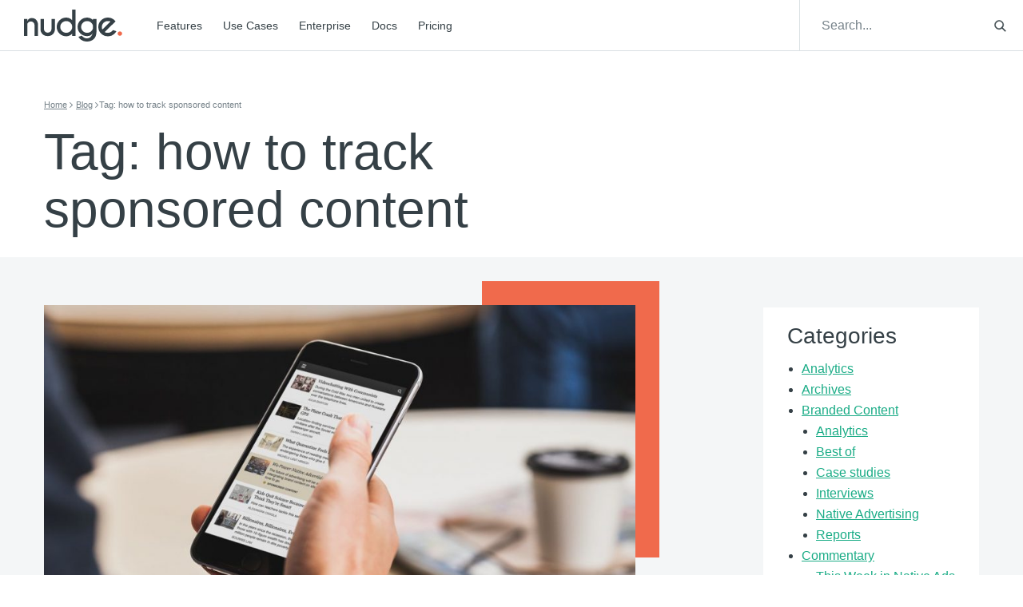

--- FILE ---
content_type: application/javascript
request_url: https://giveitanudge.com/wp-content/themes/website4.0/assets/js/vendor.min.js?ver=1675318486
body_size: -435
content:
"use strict";jQuery(document).ready(function(e){});